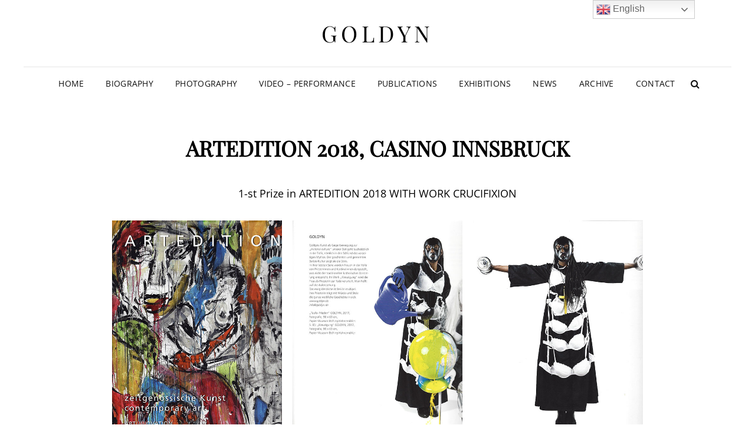

--- FILE ---
content_type: text/css
request_url: https://goldyn.de/wp-content/plugins/ht-mega-for-elementor/htmega-blocks/src/assets/css/common-style.css?ver=3.0.4
body_size: 577
content:
[class*="htmega"],
[class*="htmega"]::before,
[class*="htmega"]::after,
[class*="htmega"] *,
[class*="htmega"] *::before,
[class*="htmega"] *::after {
    box-sizing: border-box;
}


/* HtMega Grid style */
.htmega-grid {
    display: grid;

    gap: 20px;
}
.htmega-no-gutters {
    gap: 0;
}
.htmega-grid-col-1 {
    grid-template-columns: repeat(1, 1fr);
}
.htmega-grid-col-2 {
    grid-template-columns: repeat(2, minmax(0, 1fr));
}
.htmega-grid-col-3 {
    grid-template-columns: repeat(3, minmax(0, 1fr));
}
.htmega-grid-col-4 {
    grid-template-columns: repeat(4, minmax(0, 1fr));
}
.htmega-grid-col-5 {
    grid-template-columns: repeat(5, minmax(0, 1fr));
}
.htmega-grid-col-6 {
    grid-template-columns: repeat(6, minmax(0, 1fr));
}
.htmega-grid-col-7 {
    grid-template-columns: repeat(7, minmax(0, 1fr));
}
.htmega-grid-col-8 {
    grid-template-columns: repeat(8, minmax(0, 1fr));
}
.htmega-grid-col-9 {
    grid-template-columns: repeat(9, minmax(0, 1fr));
}
.htmega-grid-col-10 {
    grid-template-columns: repeat(10, minmax(0, 1fr));
}
/* Normal desktop :992px. */
@media (min-width: 992px) and (max-width: 1200px) {
    .htmega-grid-col-laptop-1 {
        grid-template-columns: repeat(1, 1fr);
    }
    .htmega-grid-col-laptop-2 {
        grid-template-columns: repeat(2, minmax(0, 1fr));
    }
    .htmega-grid-col-laptop-3 {
        grid-template-columns: repeat(3, minmax(0, 1fr));
    }
    .htmega-grid-col-laptop-4 {
        grid-template-columns: repeat(4, minmax(0, 1fr));
    }
    .htmega-grid-col-laptop-5 {
        grid-template-columns: repeat(5, minmax(0, 1fr));
    }
    .htmega-grid-col-laptop-6 {
        grid-template-columns: repeat(6, minmax(0, 1fr));
    }
    .htmega-grid-col-laptop-7 {
        grid-template-columns: repeat(7, minmax(0, 1fr));
    }
    .htmega-grid-col-laptop-8 {
        grid-template-columns: repeat(8, minmax(0, 1fr));
    }
    .htmega-grid-col-laptop-9 {
        grid-template-columns: repeat(9, minmax(0, 1fr));
    }
    .htmega-grid-col-laptop-10 {
        grid-template-columns: repeat(10, minmax(0, 1fr));
    }
}
/* Tablet device :768px. */
@media (min-width: 768px) and (max-width: 991px) {
    .htmega-grid-col-tablet-1 {
        grid-template-columns: repeat(1, 1fr);
    }
    .htmega-grid-col-tablet-2 {
        grid-template-columns: repeat(2, minmax(0, 1fr));
    }
    .htmega-grid-col-tablet-3 {
        grid-template-columns: repeat(3, minmax(0, 1fr));
    }
    .htmega-grid-col-tablet-4 {
        grid-template-columns: repeat(4, minmax(0, 1fr));
    }
    .htmega-grid-col-tablet-5 {
        grid-template-columns: repeat(5, minmax(0, 1fr));
    }
    .htmega-grid-col-tablet-6 {
        grid-template-columns: repeat(6, minmax(0, 1fr));
    }
    .htmega-grid-col-tablet-7 {
        grid-template-columns: repeat(7, minmax(0, 1fr));
    }
    .htmega-grid-col-tablet-8 {
        grid-template-columns: repeat(8, minmax(0, 1fr));
    }
    .htmega-grid-col-tablet-9 {
        grid-template-columns: repeat(9, minmax(0, 1fr));
    }
    .htmega-grid-col-tablet-10 {
        grid-template-columns: repeat(10, minmax(0, 1fr));
    }
}
/* small mobile :320px. */
@media (max-width: 767px) {
    .htmega-grid-col-mobile-1 {
        grid-template-columns: repeat(1, 1fr);
    }
    .htmega-grid-col-mobile-2 {
        grid-template-columns: repeat(2, minmax(0, 1fr));
    }
    .htmega-grid-col-mobile-3 {
        grid-template-columns: repeat(3, minmax(0, 1fr));
    }
    .htmega-grid-col-mobile-4 {
        grid-template-columns: repeat(4, minmax(0, 1fr));
    }
    .htmega-grid-col-mobile-5 {
        grid-template-columns: repeat(5, minmax(0, 1fr));
    }
    .htmega-grid-col-mobile-6 {
        grid-template-columns: repeat(6, minmax(0, 1fr));
    }
    .htmega-grid-col-mobile-7 {
        grid-template-columns: repeat(7, minmax(0, 1fr));
    }
    .htmega-grid-col-mobile-8 {
        grid-template-columns: repeat(8, minmax(0, 1fr));
    }
    .htmega-grid-col-mobile-9 {
        grid-template-columns: repeat(9, minmax(0, 1fr));
    }
    .htmega-grid-col-mobile-10 {
        grid-template-columns: repeat(10, minmax(0, 1fr));
    }
}

/* Slick Slider Style */
.htmega-slick-slider {
    width: 100%;
}
.htmega-slick-slider .slick-list {
    margin: -15px;
    padding: 15px 0;
}
.htmega-slick-slider .slick-slide {
    padding: 0 15px;
}
.htmega-slick-slider .slick-arrow {
    font-size: 20px;

    position: absolute;
    z-index: 99;
    top: 50%;

    display: flex;
    align-items: center;
    justify-content: center;

    width: 40px;
    height: 40px;
    padding: 0;

    cursor: pointer;
    transition: all 0.3s ease 0s;
    transform: translateY(-50%);

    color: #333333;
    border: none;
    border-radius: 4px;
    background-color: #DDDDDD;
}
.htmega-slick-slider .slick-arrow i,
.htmega-slick-slider .slick-arrow span {
    transition: none;
}
.htmega-slick-slider .slick-arrow:hover {
    color: #FFFFFF;
    background-color: #333333;
}
.htmega-slick-slider .slick-arrow::before {
    display: none;
}
.htmega-slick-slider .slick-arrow:focus {
    outline: none;
    box-shadow: none;
}
.htmega-slick-slider .slick-prev {
    left: -20px;
}
.htmega-slick-slider .slick-next {
    right: -20px;
}
.htmega-slick-slider .slick-dots {
    position: absolute;
    z-index: 99;
    bottom: 0;
    left: 0;

    display: flex !important;
    align-items: center;
    justify-content: center;

    width: 100%;
    margin: 0;
    padding: 0;

    list-style: none;

    gap: 8px;
}
.htmega-slick-slider .slick-dots li {
    width: auto;
    height: auto;
    margin: 0;
    padding: 0;
}
.htmega-slick-slider .slick-dots li button {
    display: flex;

    width: 12px;
    height: 12px;
    margin: 0;
    padding: 0;

    cursor: pointer;
    transition: all 0.3s ease 0s;
    text-indent: -9999px;

    border: none;
    border-radius: 100px;
    background-color: #DDDDDD;
}
.htmega-slick-slider .slick-dots li.slick-active button,
.htmega-slick-slider .slick-dots li button:hover {
    background-color: #333333;
}
